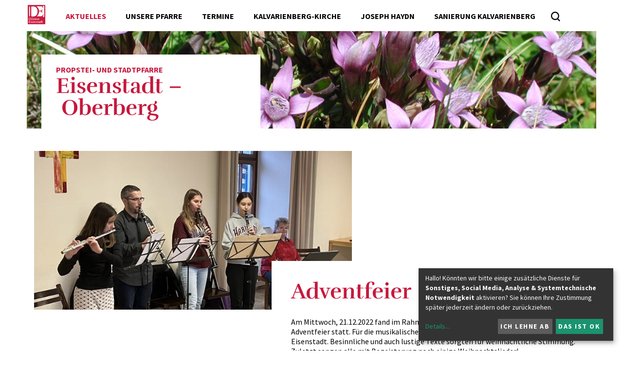

--- FILE ---
content_type: text/html; charset=UTF-8
request_url: https://www.martinus.at/pfarre/1040/aktuelles/article/9904.html
body_size: 8667
content:
<!DOCTYPE html>




	


<html lang="de">
<head>
<!-- PreScripts -->
    
    



    <script>var klaroConfig = {"findme":"findme-001","htmlTexts":true,"groupByPurpose":true,"cookieName":"klaro_consent_manager","default":false,"mustConsent":false,"acceptAll":true,"hideDeclineAll":false,"hideLearnMore":false,"noticeAsModal":false,"disablePoweredBy":true,"services":[{"name":"Castr","title":"Castr","purposes":["other"],"callback":function(state, app){ if (state !== false && dataLayer) { dataLayer.push({'event': 'consent_Castr'}); } }},{"name":"googledoubleclick","title":"Google Doubleclick","purposes":["socialmedia"],"callback":function(state, app){ if (state !== false && dataLayer) { dataLayer.push({'event': 'consent_googledoubleclick'}); } }},{"name":"googlemaps","title":"Google Maps","purposes":["other"],"callback":function(state, app){ if (state !== false && dataLayer) { dataLayer.push({'event': 'consent_googlemaps'}); } }},{"name":"googletagmanager","title":"Google Tag Manager","purposes":["other"],"callback":function(state, app){ if (state !== false && dataLayer) { dataLayer.push({'event': 'consent_googletagmanager'}); } }},{"name":"matomo","title":"Matomo","purposes":["analytics"],"callback":function(state, app){ if (state !== false && dataLayer) { dataLayer.push({'event': 'consent_matomo'}); } }},{"name":"podcaster","title":"podcaster.de","purposes":["other"],"callback":function(state, app){ if (state !== false && dataLayer) { dataLayer.push({'event': 'consent_podcaster'}); } }},{"name":"siteswift","title":"siteswift.connected","purposes":["essential"],"callback":function(state, app){ if (state !== false && dataLayer) { dataLayer.push({'event': 'consent_siteswift'}); } },"required":true},{"name":"youtube","title":"Youtube","purposes":["socialmedia"],"callback":function(state, app){ if (state !== false && dataLayer) { dataLayer.push({'event': 'consent_youtube'}); } }}],"translations":{"de":{"poweredBy":"","purposes":{"analytics":"Analyse","security":"Sicherheit","socialmedia":"Social Media","advertising":"Werbung","marketing":"Marketing","styling":"Design","essential":"Systemtechnische Notwendigkeit","other":"Sonstiges","":"Unbekannt"},"consentNotice":{"learnMore":"Details"},"Castr":{"description":"Castr ist eine Plattform f\u00fcr Live-Video-Streaming. Sie bietet Funktionen wie Multi-Streaming, Video-Hosting, voraufgezeichnetes Live-Streaming."},"googledoubleclick":{"description":"DoubleClick ist eine Marke des US-amerikanischen Unternehmens Google LLC, unter der Online-Marketing-L\u00f6sungen angeboten werden."},"googlemaps":{"description":"Google Maps ist ein Online-Kartendienst des US-amerikanischen Unternehmens Google LLC."},"googletagmanager":{"description":"Mit Google Tag Manager k\u00f6nnen Vermarkter Website-Tags hinzuf\u00fcgen und aktualisieren, einschlie\u00dflich Analyse und Remarketing."},"matomo":{"description":"Matomo ist ein Webanalytics Tool f\u00fcr das Tracking von Besuchern auf Webseiten."},"podcaster":{"description":"Podcaster.de ist ein Podcast-Hosting-Dienst mit Sitz in Deutschland."},"siteswift":{"description":"siteswift.connected - web development framework"},"youtube":{"description":"Die Benutzer k\u00f6nnen auf dem Portal kostenlos Videoclips ansehen, bewerten, kommentieren und selbst hochladen."}},"en":{"poweredBy":"","purposes":{"analytics":"Analytics","security":"Security","socialmedia":"Social Media","advertising":"Advertising","marketing":"Marketing","styling":"Styling","essential":"Technical requirement","other":"Other","":"Undefined"},"Castr":{"description":"Castr is a platform for live video streaming. It offers features such as multi-streaming, video hosting, and pre-recorded live streaming."},"googledoubleclick":{"description":"DoubleClick is a trademark of the American company Google LLC, under which online marketing solutions are offered."},"googlemaps":{"description":"Google Maps is a web mapping service developed by Google."},"googletagmanager":{"description":"Tag management system to manage JavaScript and HTML tags, including web beacons, for web tracking and analytics"},"matomo":{"description":"Matomo is a web analytics tool for tracking visitors to websites."},"podcaster":{"description":"Podcaster.de is a Podcast-Hosting-Provider located in Germany."},"siteswift":{"description":"siteswift.connected - web development framework"},"youtube":{"description":"Users can view, rate, comment and upload video clips on the portal free of charge."}},"zz":{"privacyPolicyUrl":"\/datenschutz"}},"reloadPageAfterSave":true,"consentLogUrl":"https:\/\/www.martinus.at\/action\/cookieconsent\/ping"};</script>
    <script type="text/javascript" src="/swstatic-251215033122/resources/consent-management/index.js"></script>


<!-- Standard -->






    
    

    <title>Adventfeier</title>
<link rel="stylesheet" type="text/css" href="/swstatic-251215033122/styles/pages/blueimp-gallery.min.css" media="all">
<link rel="stylesheet" type="text/css" href="/swstatic-251215033122/styles/pages/mod_gallery_blueimp.css" media="all">
<link rel="stylesheet" type="text/css" href="/swstatic-251215033122/styles/pages/external_resources.css" media="all">
<link rel="stylesheet" type="text/css" href="/swstatic-251215033122/styles/pages/jqueryUI/smoothness/jquery-ui.default.css" media="all">
<link rel="stylesheet" type="text/css" href="/swstatic-251215033122/styles/pages/jqueryUI/smoothness/jquery-ui.overwrite.css" media="all">
<link rel="stylesheet" type="text/css" href="/swstatic-251215033122/swscripts/bower/dist/magnific-popup/magnific-popup.css" media="all">
<link rel="stylesheet" type="text/css" href="/swstatic-251215033122/swscripts/bower/custom/magnific-popup/magnific-popup-site.custom.css" media="all">
<link rel="stylesheet" type="text/css" href="/swstatic-251215033122/swscripts/bower/custom/animate.css/animate.min.css" media="all">
<link rel="stylesheet" type="text/css" href="/swstatic-251215033122/styles/pages/styles.css" media="all">
<script language="javascript" type="text/javascript" src="/swstatic-251215033122/swscripts/jquery/jquery.js"></script>
<script language="javascript" type="text/javascript" src="/swstatic-251215033122/swscripts/jquery/ui/jquery.ui.js"></script>
<script language="javascript" type="text/javascript" src="/swstatic-251215033122/swscripts/jquery/plugins/blueimp-gallery/jquery.blueimp-gallery.min.js"></script>
<script language="javascript" type="text/javascript" src="/swstatic-251215033122/swscripts/bower/dist/magnific-popup/jquery.magnific-popup.js"></script>
<script language="javascript" type="text/javascript" src="/swstatic-251215033122/swscripts/jquery/plugins/prettyPhoto/jquery.prettyPhoto.js"></script>
<script language="javascript" type="text/javascript" src="/swstatic-251215033122/swscripts/std/stdHTMLhead.js"></script>
<script language="javascript" type="text/javascript" src="/swstatic-251215033122/swscripts/bower/dist/waypoints/jquery.waypoints.min.js"></script>
<script language="javascript" type="text/javascript" src="/swstatic-251215033122/swscripts/bower/dist/css-element-queries/ResizeSensor.js"></script>
<script language="javascript" type="text/javascript" src="/swstatic-251215033122/swscripts/bower/dist/css-element-queries/ElementQueries.js"></script>
<script language="javascript" type="text/javascript" src="/swstatic-251215033122/swscripts/jquery/plugins/mmenu/jquery.mmenu.min.all.js"></script>
<script language="javascript" type="text/javascript" src="/swstatic-251215033122/swscripts/jquery/plugins/doubleTapToGo/doubleTapToGo.js"></script>
<script language="javascript" type="text/javascript" src="/swstatic-251215033122/swscripts/jquery/plugins/formValidator/jquery.validationEngine.js"></script>
<script language="javascript" type="text/javascript" src="/swstatic-251215033122/swscripts/jquery/plugins/formValidator/jquery.validationEngine-de.js"></script>
<script language="javascript" type="text/javascript" src="/swstatic-251215033122/swscripts/jquery/plugins/formValidator/other-validations.js"></script>
<script language="javascript" type="text/javascript" src="/swstatic-251215033122/swscripts/std/navtree.js"></script>
<meta name='robots' content='index'>
<meta name='robots' content='follow'>
<meta name='sw-contenttype' content='article'>
<script language="javascript" type="text/javascript">try { $( document ).ready(function() { $("form").append($("<input type='hidden' name='csrf-auto-token' value='d2ee1b24d0cbd2d5'>")); $.ajaxPrefilter(function( options ) { if ( !options.beforeSend) { options.beforeSend = function (xhr) { xhr.setRequestHeader('X-CSRF-TOKEN', 'd2ee1b24d0cbd2d5');}}});}); } catch (err) {}</script>

    <meta name="robots"                     content="noodp">

    
    <meta property="og:type"                content="object">
    <meta property="og:title"               content=" ">
    <meta property="og:description"         content="">

    <meta property="og:image"               content="">
    <meta property="og:url"                 content="https://www.martinus.at/pfarre/1040/aktuelles/article/9904.html">

    <meta name="language"                   content="de">
    <meta name="title"                      content="">
    <meta name="description"                content="">
    <meta name="keywords"                   content="">
    <meta name="author"                     content="">
    <meta name="copyright"                  content="">
    <meta name="DC.Title"                   content="">
    <meta name="DC.Description"             content="">
    <meta name="DC.Creator"                 content="">
    <meta name="DC.Language"                content="de">
    <meta name="DC.Rights"                  content="">
    <meta name="DC.Subject"                 content="">



    <meta name="sw-searchkey"               content="1040">

<meta name="generator"                      content="siteswift-CMS, (c)1999-2026 www.siteswift.com">
<meta name="designer"                       content="Agentur Zeitpunkt Mediendesign und -produktion GmbH">

<meta http-equiv="X-UA-Compatible"          content="IE=edge">
<meta name="format-detection"               content="telephone=no">
<meta name="viewport"                       content="width=device-width, initial-scale=1">

<!--  Favicon  -->

    <link rel="shortcut icon" href="/swstatic-251215033122/images/favicon.ico" type="image/x-icon">
<!-- Stylesheet -->











<style type="text/css">
            html {
            font-size: 10px;
        }
            </style>






<!-- PostScripts -->









<script type="text/javascript">
    $(document).ready(function() {

        if ($("#mainnavLeftBox li:has(ul)").length > 0) $("#mainnavLeftBox li:has(ul)").doubleTapToGo();
        if ($("#mainnavRightBox li:has(ul)").length > 0) $("#mainnavRightBox li:has(ul)").doubleTapToGo();
        if ($("#instnavBox li:has(ul)").length > 0) $("#instnavBox li:has(ul)").doubleTapToGo();

        //$("#mainnavMobileBox li a").not("body.pagetype-institution #mainnavMobileBox li a").unwrap("div");
        $("#mainnavMobileBox li a").unwrap("div");

        if ($("#mainnavMobileBox li").length == 0) {

            $("#mainnavLeftBox .treeMenu")
                .clone()
                .appendTo("#mainnavMobileBox");

            $("#mainnavRightBox li")
                .clone()
                .appendTo("#mainnavMobileBox ul:first");

            $("#mainnavMobileBox .treeMenu").addClass("treeMobile").removeClass("treeMenu");
            $("#mainnavMobileBox .treeMobile ul:first")
                .find("a")
                .unwrap();
        }

        $("#mainnavMobileBox").mmenu({
            slidingSubmenus: true,
            counters: false,
            iconPanels: true,
            extensions: ['pageshadow', "effect-menu-slide"],
            navbar: {
                title: "Startseite"
            },
            offCanvas: {
                position: "right"
            }
        });

        //--- reveal search: start ---
        $(".searchToggle").click(function(){
            $("#quicksearch").addClass("showSearch");
            $("#quicksearch .searchBox").focus();
        });
        $(".closeQuicksearch").click(function(){
            $("#quicksearch").removeClass("showSearch");
        });
        //--- reveal search: end ---

        //--- main nav: remove .children if there is no subsection ---
        $(".treeMenu div.children").each(function(){
            var $subtree = $(this).next("ul");

            if ($subtree.length == 0) {
                $(this).removeClass("children");
                $(this).find("a").removeClass("children");
            }
        });

        // fix for parallax when opening mobile nav
        if ($('#mainnavMobileBox').length > 0) {
            var api = $('#mainnavMobileBox').data('mmenu');
            api.bind('open', function () { $(".parallax-mirror").prependTo("#mmenuwrapper"); });
            api.bind('closed', function () { $(".parallax-mirror").prependTo("body"); });
        }

        fixParallaxPosition();

        //--- media query event handler ---
        if (matchMedia) {
            var sm = window.matchMedia("(min-width: 992px)"); // mobile 768px (xs) | 992px (sm)
            sm.addListener(widthChange);
            widthChange(sm);
        }

        //--- animate items when they scroll into view ---
        $('[data-animation-effect]').waypoint(function(directions) {
            var self = this.element;
            $(self).addClass("animated " + $(self).attr('data-animation-effect'));
        },{
            triggerOnce: true,
            offset:'90%'
        });

        //--- approved status change in edit mode ---
        $(".approvedStatus").on("click", ".iconStatus", function(ev) {

            var linkstatuschange = $(this).data('linkstatuschange');

            if (linkstatuschange !== '') {

                var id = ($(this).parent().attr("id"));
                var $pdiv = $(this).parent();

                id = id.replace("approvedstatus_", "");

                $pdiv.animate({opacity: 0}, 500);
                $pdiv.load(linkstatuschange + " #approvedstatus_"+id + " > *", [],
                        function() { $pdiv.animate({opacity: 100}, 500); });
            }  else {

                return false;
            }

        });

    });


    function scriptXS() {
        // turn off prettyPhoto - open links in new window instead
        $("a[rel='prettyPhoto']").unbind();
        $("a[rel='prettyPhoto']").attr("target","_blank");
    }

    /* -----===== animationframe: start =====----- */
    var fps = 60;
    var now;
    var then = Date.now();
    var interval = 1000/fps;
    var delta;

    function fixParallaxPosition() {
        requestAnimationFrame(fixParallaxPosition);

        now = Date.now();
        delta = now - then;

        if (delta > interval) {
            then = now - (delta % interval);

            // recalculate parallax position (workaround for content height change)
            $(window).trigger('resize.px.parallax');

        }

    }
    /* -----===== animationframe: end =====----- */

    // media query change
    function widthChange(sm) {

        if (sm.matches) { // window width is at least 768px (xs) | 992px (sm)
            restoreInfoContent();
        } else { // window width is less than 768px (xs) | 992px (sm)
            moveInfoContent();
        }

    }


    // move to sidebar (layout: mobile | tablet)
    function moveInfoContent(sm) {
        $("#editNavBox").appendTo("#mainnavMobileBox .treeMobile");
    }

    // restore from sidebar (layout: tablet+)
    function restoreInfoContent(sm) {
        $("#editNavBox").prependTo("#mmenuwrapper");
    }

</script>














    
    




    <script type="text/javascript" src="https://embeds.accessiway.com/accessibility/1ba28eb1-294e-47a6-9ade-3ba9f8f11497.js"></script>

<!-- section-path: pfarre/1040/aktuelles -->
<!-- section-id: 770 -->
<!-- section-request-type: article -->
<!-- section-request-id: 9904 -->
</head>
<body class="widgetpage  pagetype-pfarre" id="startBox" x-ms-format-detection="none">






<div id="mmenuwrapper">
<div id="printHeaderBox"></div>
<!-- *** HEADERBOX: Anfang *** -->
<div id="headerBox" class="noprint hidden">
	<!-- Seitenbereiche: Anfang -->
	<span>Seitenbereiche:</span>
	<ul>
		<li><a href="#contentBox" accesskey="0">zum Inhalt [Alt+0]</a></li>
		<li><a href="#mainnavBox" accesskey="1">zum Hauptmenü [Alt+1]</a></li>
	</ul>
	<!-- Seitenbereiche: Ende -->
	<hr>
</div>
<!-- *** HEADERBOX: Ende *** -->

<!-- *** MAIN-LAYOUT: Anfang *** -->

	
	<header id="topBox" class="noprint small">
		
		
		<div class="container">
			
			<div class="row row-no-padding">
				<div class="col-sm-12">
					<div id="mainHeaderBox">
						
												
							<div id="topnavBox">
							
								<div id="homelinkBox">
									<a href='https://www.martinus.at/portal/home' title="Diözese Eisenstadt - Startseite"></a>
								</div>
								
								<nav id="mainnavLeftBox">
									<div id="mainnavLeftInnerBox" class="hidden-xs hidden-sm">
										<!-- Hauptmenü: Anfang -->
										<div class="hidden">Hauptmenü:</div>
										

<div class="treeMenu treeMenuLeft"><ul class="ul1 firstul"><li class="li1 firstrow"><div class="selected  children  firstrow item1 approved"><a accessKey="" onclick='this.blur();' href="https://www.martinus.at/pfarre/1040/aktuelles" class="selected  children  firstrow item1 approved"><span>Aktuelles</span></a></div><ul class="ul1 firstul"><li class="li1 firstrow"><div class="firstrow item1 approved"><a accessKey="" onclick='this.blur();' href="https://www.martinus.at/pfarre/1040/aktuelles/blickkontakt" class="firstrow item1 approved"><span>Pfarrblatt &quot;Blickkontakt&quot;</span></a></div></li><li class="li2"><div class="item2 approved"><a accessKey="" onclick='this.blur();' href="https://www.martinus.at/pfarre/1040/aktuelles/hinterdenkulissenvordenvo" class="item2 approved"><span>Hinter den Kulissen? ......... VOR DEN VORHANG!</span></a></div></li><li class="li3"><div class="item3 approved"><a accessKey="" onclick='this.blur();' href="https://www.martinus.at/pfarre/1040/aktuelles/gesehengesehen" class="item3 approved"><span>Gesehen?  -  GESEHEN!</span></a></div></li><li class="li4 lastrow"><div class="lastrow item4 approved"><a accessKey="" onclick='this.blur();' href="https://www.martinus.at/pfarre/1040/aktuelles/geleitwortezumnachlesen" class="lastrow item4 approved"><span>GELEITWORTE zum Nachlesen</span></a></div></li></ul></li><li class="li2"><div class="children  item2 approved"><a accessKey="" onclick='this.blur();' href="https://www.martinus.at/pfarre/1040/unserteam" class="children  item2 approved"><span>Unsere Pfarre</span></a></div><ul class="ul2"><li class="li1 firstrow"><div class="firstrow item1 approved"><a accessKey="" onclick='this.blur();' href="https://www.martinus.at/pfarre/1040/unserteam/seelsorger" class="firstrow item1 approved"><span>Seelsorger</span></a></div></li><li class="li2"><div class="item2 approved"><a accessKey="" onclick='this.blur();' href="https://www.martinus.at/pfarre/1040/unserteam/mitarbeiterinnen" class="item2 approved"><span>Mitarbeiterinnen und Mitarbeiter</span></a></div></li><li class="li3"><div class="item3 approved"><a accessKey="" onclick='this.blur();' href="https://www.martinus.at/pfarre/1040/unserteam/pfarrgemeinderat" class="item3 approved"><span>Pfarrgemeinderat</span></a></div></li><li class="li4"><div class="item4 approved"><a accessKey="" onclick='this.blur();' href="https://www.martinus.at/pfarre/1040/unserteam/kinderwortgottesdienst" class="item4 approved"><span>Kinder-Wortgottesdienst</span></a></div></li><li class="li5"><div class="item5 approved"><a accessKey="" onclick='this.blur();' href="https://www.martinus.at/pfarre/1040/unserteam/ministrantinnenundministr" class="item5 approved"><span>Ministrantinnen und Ministranten</span></a></div></li><li class="li6"><div class="children  item6 approved"><a accessKey="" onclick='this.blur();' href="https://www.martinus.at/pfarre/1040/unserteam/chorderhaydnkirche" class="children  item6 approved"><span>Chor der Haydnkirche</span></a></div><ul class="ul1 firstul"><li class="li1 firstrow"><div class="firstrow item1 approved"><a accessKey="" onclick='this.blur();' href="https://www.martinus.at/pfarre/1040/unserteam/chorderhaydnkirche/bilder" class="firstrow item1 approved"><span>Bilder</span></a></div></li></ul></li><li class="li7"><div class="item7 approved"><a accessKey="" onclick='this.blur();' href="https://www.martinus.at/pfarre/1040/unserteam/geschichtederpfarre" class="item7 approved"><span>Geschichte: Die Pr&ouml;pste von Eisenstadt-Oberberg</span></a></div></li><li class="li8 lastrow"><div class="lastrow item8 approved"><a accessKey="" onclick='this.blur();' href="https://www.martinus.at/pfarre/1040/unserteam/geschichtedoppelpfarre" class="lastrow item8 approved"><span>Geschichte: Doppelpfarre</span></a></div></li></ul></li><li class="li3"><div class="children  item3 approved"><a accessKey="" onclick='this.blur();' href="https://www.martinus.at/pfarre/1040/kalender" class="children  item3 approved"><span>Termine</span></a></div></li><li class="li4"><div class="children  item4 approved"><a accessKey="" onclick='this.blur();' href="https://www.martinus.at/pfarre/1040/unserekirche" class="children  item4 approved"><span>Kalvarienberg-Kirche</span></a></div><ul class="ul3"><li class="li1 firstrow"><div class="firstrow item1 approved"><a accessKey="" onclick='this.blur();' href="https://www.martinus.at/pfarre/1040/unserekirche/kalvarienberg" class="firstrow item1 approved"><span>Kalvarienberg</span></a></div></li><li class="li2"><div class="item2 approved"><a accessKey="" onclick='this.blur();' href="https://www.martinus.at/pfarre/1040/unserekirche/bergkirche" class="item2 approved"><span>Bergkirche</span></a></div></li><li class="li3"><div class="item3 approved"><a accessKey="" onclick='this.blur();' href="https://www.martinus.at/pfarre/1040/unserekirche/gnadenkapelle" class="item3 approved"><span>Gnadenkapelle</span></a></div></li><li class="li4"><div class="item4 approved"><a accessKey="" onclick='this.blur();' href="https://www.martinus.at/pfarre/1040/unserekirche/unterkirche" class="item4 approved"><span>Unterkirche</span></a></div></li><li class="li5"><div class="item5 approved"><a accessKey="" onclick='this.blur();' href="https://www.martinus.at/pfarre/1040/unserekirche/schatzkammer" class="item5 approved"><span>Schatzkammer</span></a></div></li><li class="li6 lastrow"><div class="lastrow item6 approved"><a accessKey="" onclick='this.blur();' href="https://www.martinus.at/pfarre/1040/unserekirche/famiienkapelle" class="lastrow item6 approved"><span>Familienkapelle</span></a></div></li></ul></li><li class="li5"><div class="children  item5 approved"><a accessKey="" onclick='this.blur();' href="https://www.martinus.at/pfarre/1040/josephhaydn" class="children  item5 approved"><span>Joseph Haydn</span></a></div><ul class="ul4 lastul"><li class="li1 firstrow"><div class="firstrow item1 approved"><a accessKey="" onclick='this.blur();' href="https://www.martinus.at/pfarre/1040/josephhaydn/wirkeninderbergkirche" class="firstrow item1 approved"><span>Wirken in der Bergkirche</span></a></div></li><li class="li2"><div class="item2 approved"><a accessKey="" onclick='this.blur();' href="https://www.martinus.at/pfarre/1040/josephhaydn/haydnmausoleum" class="item2 approved"><span>Haydn-Mausoleum</span></a></div></li><li class="li3"><div class="item3 approved"><a accessKey="" onclick='this.blur();' href="https://www.martinus.at/pfarre/1040/josephhaydn/haydnmessen" class="item3 approved"><span>Feierliche Messen in der Bergkirche unter F&uuml;rst Nikolaus II.  Esterh&aacute;zy</span></a></div></li><li class="li4"><div class="item4 approved"><a accessKey="" onclick='this.blur();' href="https://www.martinus.at/pfarre/1040/josephhaydn/seit1898karfreitagsauffue" class="item4 approved"><span>Seit 1898: Karfreitagsauff&uuml;hrungen der &quot;Sieben letzten Worte des Erl&ouml;sers am Kreuze&quot; von Joseph Haydn in der Bergkirche</span></a></div></li><li class="li5 lastrow"><div class="lastrow item5 approved"><a accessKey="" onclick='this.blur();' href="https://www.martinus.at/pfarre/1040/josephhaydn/haydnjahr2009haydnpflegei" class="lastrow item5 approved"><span>Haydnjahr 2009:  Haydnpflege in der Bergkirche</span></a></div></li></ul></li><li class="li6 lastrow"><div class="lastrow item6 approved"><a accessKey="" onclick='this.blur();' href="https://www.martinus.at/pfarre/1040/sanierungkalvarienberg" class="lastrow item6 approved"><span>Sanierung Kalvarienberg</span></a></div></li></ul></div>


										<div class="hidden noprint"><hr></div>
										<!-- Hauptmenü: Ende -->
									</div>
									<div id="searchBox">







<script type="text/javascript" language="javascript">
$(document).ready(function(){
	$("#site_search").validationEngine({
			validationEventTrigger: "submit",
			promptPosition: "topLeft"
		});
});

</script>

<form action="/pages/search_list.siteswift?so=site_search_form&amp;do=site_search_form&amp;c=find&amp;s=770&amp;t=d2ee1b24d0cbd2d5" method="post" name="site_search" id="site_search">
	<span class="hidden"><label for="FullText">Suche</label></span>
	<input class="validate[required]" type="text" id="FullText" name="FullText" value="" placeholder="Suchbegriff">
	<input class="button" type="submit" value="suchen" title="suchen">
</form>
</div>
								</nav>
								
								<div id="mainnavMobileToggleBox" class="visible-xs visible-sm"><a href="#mainnavMobileBox" title="Hauptmenü ein-/ausblenden"><span class="hidden">Hauptmenü ein-/ausblenden</span></a></div>
								<nav id="mainnavMobileBox" class="visible-xs visible-sm">
									

<div class="treeMobile"><ul class="ul1 firstul"><li class="li1 firstrow"><div class="selected  children  firstrow item1 approved"><a accessKey="" onclick='this.blur();' href="https://www.martinus.at/pfarre/1040/aktuelles" class="selected  children  firstrow item1 approved"><span>Aktuelles</span></a></div><ul class="ul1 firstul"><li class="li1 firstrow"><div class="firstrow item1 approved"><a accessKey="" onclick='this.blur();' href="https://www.martinus.at/pfarre/1040/aktuelles/blickkontakt" class="firstrow item1 approved"><span>Pfarrblatt &quot;Blickkontakt&quot;</span></a></div></li><li class="li2"><div class="item2 approved"><a accessKey="" onclick='this.blur();' href="https://www.martinus.at/pfarre/1040/aktuelles/hinterdenkulissenvordenvo" class="item2 approved"><span>Hinter den Kulissen? ......... VOR DEN VORHANG!</span></a></div></li><li class="li3"><div class="item3 approved"><a accessKey="" onclick='this.blur();' href="https://www.martinus.at/pfarre/1040/aktuelles/gesehengesehen" class="item3 approved"><span>Gesehen?  -  GESEHEN!</span></a></div></li><li class="li4 lastrow"><div class="lastrow item4 approved"><a accessKey="" onclick='this.blur();' href="https://www.martinus.at/pfarre/1040/aktuelles/geleitwortezumnachlesen" class="lastrow item4 approved"><span>GELEITWORTE zum Nachlesen</span></a></div></li></ul></li><li class="li2"><div class="children  item2 approved"><a accessKey="" onclick='this.blur();' href="https://www.martinus.at/pfarre/1040/unserteam" class="children  item2 approved"><span>Unsere Pfarre</span></a></div><ul class="ul2"><li class="li1 firstrow"><div class="firstrow item1 approved"><a accessKey="" onclick='this.blur();' href="https://www.martinus.at/pfarre/1040/unserteam/seelsorger" class="firstrow item1 approved"><span>Seelsorger</span></a></div></li><li class="li2"><div class="item2 approved"><a accessKey="" onclick='this.blur();' href="https://www.martinus.at/pfarre/1040/unserteam/mitarbeiterinnen" class="item2 approved"><span>Mitarbeiterinnen und Mitarbeiter</span></a></div></li><li class="li3"><div class="item3 approved"><a accessKey="" onclick='this.blur();' href="https://www.martinus.at/pfarre/1040/unserteam/pfarrgemeinderat" class="item3 approved"><span>Pfarrgemeinderat</span></a></div></li><li class="li4"><div class="item4 approved"><a accessKey="" onclick='this.blur();' href="https://www.martinus.at/pfarre/1040/unserteam/kinderwortgottesdienst" class="item4 approved"><span>Kinder-Wortgottesdienst</span></a></div></li><li class="li5"><div class="item5 approved"><a accessKey="" onclick='this.blur();' href="https://www.martinus.at/pfarre/1040/unserteam/ministrantinnenundministr" class="item5 approved"><span>Ministrantinnen und Ministranten</span></a></div></li><li class="li6"><div class="children  item6 approved"><a accessKey="" onclick='this.blur();' href="https://www.martinus.at/pfarre/1040/unserteam/chorderhaydnkirche" class="children  item6 approved"><span>Chor der Haydnkirche</span></a></div><ul class="ul1 firstul"><li class="li1 firstrow"><div class="firstrow item1 approved"><a accessKey="" onclick='this.blur();' href="https://www.martinus.at/pfarre/1040/unserteam/chorderhaydnkirche/bilder" class="firstrow item1 approved"><span>Bilder</span></a></div></li></ul></li><li class="li7"><div class="item7 approved"><a accessKey="" onclick='this.blur();' href="https://www.martinus.at/pfarre/1040/unserteam/geschichtederpfarre" class="item7 approved"><span>Geschichte: Die Pr&ouml;pste von Eisenstadt-Oberberg</span></a></div></li><li class="li8 lastrow"><div class="lastrow item8 approved"><a accessKey="" onclick='this.blur();' href="https://www.martinus.at/pfarre/1040/unserteam/geschichtedoppelpfarre" class="lastrow item8 approved"><span>Geschichte: Doppelpfarre</span></a></div></li></ul></li><li class="li3"><div class="children  item3 approved"><a accessKey="" onclick='this.blur();' href="https://www.martinus.at/pfarre/1040/kalender" class="children  item3 approved"><span>Termine</span></a></div></li><li class="li4"><div class="children  item4 approved"><a accessKey="" onclick='this.blur();' href="https://www.martinus.at/pfarre/1040/unserekirche" class="children  item4 approved"><span>Kalvarienberg-Kirche</span></a></div><ul class="ul3"><li class="li1 firstrow"><div class="firstrow item1 approved"><a accessKey="" onclick='this.blur();' href="https://www.martinus.at/pfarre/1040/unserekirche/kalvarienberg" class="firstrow item1 approved"><span>Kalvarienberg</span></a></div></li><li class="li2"><div class="item2 approved"><a accessKey="" onclick='this.blur();' href="https://www.martinus.at/pfarre/1040/unserekirche/bergkirche" class="item2 approved"><span>Bergkirche</span></a></div></li><li class="li3"><div class="item3 approved"><a accessKey="" onclick='this.blur();' href="https://www.martinus.at/pfarre/1040/unserekirche/gnadenkapelle" class="item3 approved"><span>Gnadenkapelle</span></a></div></li><li class="li4"><div class="item4 approved"><a accessKey="" onclick='this.blur();' href="https://www.martinus.at/pfarre/1040/unserekirche/unterkirche" class="item4 approved"><span>Unterkirche</span></a></div></li><li class="li5"><div class="item5 approved"><a accessKey="" onclick='this.blur();' href="https://www.martinus.at/pfarre/1040/unserekirche/schatzkammer" class="item5 approved"><span>Schatzkammer</span></a></div></li><li class="li6 lastrow"><div class="lastrow item6 approved"><a accessKey="" onclick='this.blur();' href="https://www.martinus.at/pfarre/1040/unserekirche/famiienkapelle" class="lastrow item6 approved"><span>Familienkapelle</span></a></div></li></ul></li><li class="li5"><div class="children  item5 approved"><a accessKey="" onclick='this.blur();' href="https://www.martinus.at/pfarre/1040/josephhaydn" class="children  item5 approved"><span>Joseph Haydn</span></a></div><ul class="ul4 lastul"><li class="li1 firstrow"><div class="firstrow item1 approved"><a accessKey="" onclick='this.blur();' href="https://www.martinus.at/pfarre/1040/josephhaydn/wirkeninderbergkirche" class="firstrow item1 approved"><span>Wirken in der Bergkirche</span></a></div></li><li class="li2"><div class="item2 approved"><a accessKey="" onclick='this.blur();' href="https://www.martinus.at/pfarre/1040/josephhaydn/haydnmausoleum" class="item2 approved"><span>Haydn-Mausoleum</span></a></div></li><li class="li3"><div class="item3 approved"><a accessKey="" onclick='this.blur();' href="https://www.martinus.at/pfarre/1040/josephhaydn/haydnmessen" class="item3 approved"><span>Feierliche Messen in der Bergkirche unter F&uuml;rst Nikolaus II.  Esterh&aacute;zy</span></a></div></li><li class="li4"><div class="item4 approved"><a accessKey="" onclick='this.blur();' href="https://www.martinus.at/pfarre/1040/josephhaydn/seit1898karfreitagsauffue" class="item4 approved"><span>Seit 1898: Karfreitagsauff&uuml;hrungen der &quot;Sieben letzten Worte des Erl&ouml;sers am Kreuze&quot; von Joseph Haydn in der Bergkirche</span></a></div></li><li class="li5 lastrow"><div class="lastrow item5 approved"><a accessKey="" onclick='this.blur();' href="https://www.martinus.at/pfarre/1040/josephhaydn/haydnjahr2009haydnpflegei" class="lastrow item5 approved"><span>Haydnjahr 2009:  Haydnpflege in der Bergkirche</span></a></div></li></ul></li><li class="li6 lastrow"><div class="lastrow item6 approved"><a accessKey="" onclick='this.blur();' href="https://www.martinus.at/pfarre/1040/sanierungkalvarienberg" class="lastrow item6 approved"><span>Sanierung Kalvarienberg</span></a></div></li></ul></div>


								</nav>
							
							</div>
						
						
												
					</div>
				</div>
			</div>
			
		</div>

		
	</header>
	


	<div class="container" class="noprint">
	
		<div class="row row-no-padding">
			<div class="col-sm-12">
				<div id="indexsliderBox">
					<a href="https://www.martinus.at/pfarre/1040" id="pageNameBox">
						<div class="pageNameSubTitle">Propstei- und Stadtpfarre</div>
						<div class="pageNameTitle">Eisenstadt – Oberberg</div>
					</a>

											
													<div id="mainImageBox" style='background-image:url(/storage/img/18/d8/asset-0d9a861068c54f82cebe.jpg)' title="Propstei- und Stadtpfarre Eisenstadt-Oberberg / Rudolf Paradeis"></div>
																
				</div>
			</div>
		</div>
		
		
				
	</div>


	<section id="contentBox" class="print fullwidth">
		<!-- Inhalt: Anfang -->
		<span class="hidden">Inhalt:</span>
			

<div class="article articleDetail feature featureDetail">

	<div class="container">
		<div class="row imageRow">

			<div class="col-sm-7">
				
									<div class="titleImage">
						<div class="image">
							<img src="/img/8a/8a/16f7f762bea995d474fc/-c7295d19-53a4-4843-8660-89784bec3c3e.jpg" width="800" height="400" alt="" title="" style="object-position: 50% 50%;">
													</div>
																	</div>
							</div>

			<div class="col-sm-5 hidden-xs "></div>

		</div>

		<div class="row contentRow">

			<div class="col-sm-4">

				<ul class="nospacing linklist">
																								</ul>

			</div>

			<div class="col-sm-7 col-sm-offset-1">

				<div class="detailContent">
															<h1 class="modTitle">Adventfeier</h1>										<div class="modBody"><div class="swslang"><p>Am Mittwoch, 21.12.2022 fand im Rahmen des Seniorencafes wieder die alljährliche Adventfeier statt. Für die musikalische Umrahmung sorgte die Klarinettenklasse der ZMS Eisenstadt. Besinnliche und auch lustige Texte sorgten für weihnachtliche Stimmung. Zuletzt sangen alle mit Begeisterung noch einige Weihnachtslieder!</p></div></div>
					<div class="bottomIcons"><div class="iconsDetail noprint" data-sw-noindex="noindex">
	<span class="linkIconLeft"><a href="javascript:history.go(-1);">zurück</a></span>
</div>
</div>

									</div>


			</div>

		</div>
	</div>

		

		
	

	

	

			
	
			
	
					
	
			
				
	
    
			
	


						<div class="featureGallery backgroundWrapper hasNoBackground ">
				<div class="container" id="featureGallery_9904">
					<div class="widgetItem widget_pagebuilder_martinus_gallery grid">

						
													







<script type="text/javascript" language="javascript">
$(document).ready(function(){
	/* blueimp-gallery: initialized with "data-gallery" attribute on link. */
	/* add description and download link */
	$('#blueimp-gallery-9904_1814').on('slide', function (event, index, slide) {
		var $galleryItems = $("#gallerylinks-9904_1814 a");
		var dlLink = $galleryItems.eq(index).attr("href");
		var imgDescription = $galleryItems.eq(index).data("description");
		var imgCopyright = $galleryItems.eq(index).data("copyright");
		
		$(this).find(".download").attr("href", dlLink);
		$(this).find(".copyright").remove();
		$(this).find(".description").remove();
		
		if (imgCopyright != "") {
			$(this).find(".title").append("<div class='copyright'>" + imgCopyright + "</div>");
		}
		if (imgDescription != "") {
			$(this).find(".title").append("<div class='description'>" + imgDescription + "</div>");
		}

	});
});
</script>
		
<div id="blueimp-gallery-9904_1814" class="blueimp-gallery blueimp-gallery-controls">
    <div class="slides"></div>
    <h3 class="title"></h3>
    <a class="prev"></a>
    <a class="next"></a>
    <a class="close"></a>
    <a class="play-pause"></a>
    <ol class="indicator"></ol>
	<a class="download" title="Download"></a>
</div>

<div class="gallery detail galleryDetail galleryBlueimp">	
	
	

	<div id="gallerylinks-9904_1814" class="gallerylinks swgridMultiCol">
		<div id="grid_9904_1814" class="swgridFlex">
							
				<a class="gallery-grid-item swgridFlexItem" href="/img/a8/64/e6843e0749677227becd/-8faecd5d-60eb-44a5-b232-3f5a37675a44.JPG" title="" data-description='' data-copyright='' data-gallery="#blueimp-gallery-9904_1814">
					<figure class="imgholder ">
						<img src="/img/84/d2/c77f1970c2e15ef814af/-8faecd5d-60eb-44a5-b232-3f5a37675a44.JPG" width="300" height="300" alt="" title="" style="object-position: 50% 50%;">
											</figure>
				</a>

							
				<a class="gallery-grid-item swgridFlexItem" href="/img/29/c2/dec6e7d65f67a773f7be/-c60ef3b3-82bc-44c2-830c-810295677f34.jpg" title="" data-description='' data-copyright='' data-gallery="#blueimp-gallery-9904_1814">
					<figure class="imgholder ">
						<img src="/img/ce/e0/5f9210ceec5b80305871/-c60ef3b3-82bc-44c2-830c-810295677f34.jpg" width="300" height="300" alt="" title="" style="object-position: 50% 50%;">
											</figure>
				</a>

							
				<a class="gallery-grid-item swgridFlexItem" href="/img/4a/27/1b3ac3d324bfd9f58fad/-0dd28132-b7aa-4ad6-bf5b-111e2adb7377.JPG" title="" data-description='' data-copyright='' data-gallery="#blueimp-gallery-9904_1814">
					<figure class="imgholder ">
						<img src="/img/41/e5/fffa92e585153cd25a6b/-0dd28132-b7aa-4ad6-bf5b-111e2adb7377.JPG" width="300" height="300" alt="" title="" style="object-position: 50% 50%;">
											</figure>
				</a>

							
				<a class="gallery-grid-item swgridFlexItem" href="/img/0b/00/a69efc31337d290021ae/-8bd00b84-ed5b-4285-b43d-56258ac6382a.jpg" title="" data-description='' data-copyright='' data-gallery="#blueimp-gallery-9904_1814">
					<figure class="imgholder ">
						<img src="/img/2f/09/b6e550870a3e7808e4ae/-8bd00b84-ed5b-4285-b43d-56258ac6382a.jpg" width="300" height="300" alt="" title="" style="object-position: 50% 50%;">
											</figure>
				</a>

							
				<a class="gallery-grid-item swgridFlexItem" href="/img/ec/35/34cbc11b27b954cfeb03/-0560e0ea-7f25-4d6f-8724-3b8ad02fa633.JPG" title="" data-description='' data-copyright='' data-gallery="#blueimp-gallery-9904_1814">
					<figure class="imgholder ">
						<img src="/img/e7/fe/431673dc1c489745b3f4/-0560e0ea-7f25-4d6f-8724-3b8ad02fa633.JPG" width="300" height="300" alt="" title="" style="object-position: 50% 50%;">
											</figure>
				</a>

							
				<a class="gallery-grid-item swgridFlexItem" href="/img/cf/f1/221e67b16e865b3be6bd/-c7295d19-53a4-4843-8660-89784bec3c3e.jpg" title="" data-description='' data-copyright='' data-gallery="#blueimp-gallery-9904_1814">
					<figure class="imgholder ">
						<img src="/img/a4/91/2e8412a00d4d6506d2ec/-c7295d19-53a4-4843-8660-89784bec3c3e.jpg" width="300" height="300" alt="" title="" style="object-position: 50% 50%;">
											</figure>
				</a>

					</div>
	</div>
</div>
							
					</div>
				</div>
			</div>

			

				

				


				
</div>
		<div class="hidden noprint"><hr></div>
		<!-- Inhalt: Ende -->
	</section>
	
	
	<footer id="footerBox" class="noprint">
		<div class="container">
			
			<div class="row">
				<div id="topLink" class="col-sm-12">
					<a href="#startBox" class="scrollto"><span class="hidden">nach oben springen</span></a>
				</div>
			</div>
			
			
			<div class="row">
				<div class="col-sm-12">
				
					<div id="footerLinksBox">
						

<ul class="nospacing">
		<li class="mail"><a class="linkItem" href="mailto:propsteipfarre@rk-pfarre.at" title="Nachricht schreiben"><span>Nachricht</span> schreiben</a></li>		</ul>


					</div>
				
				</div>
			</div>
			
			<div class="row">
				<div class="col-sm-12">
				
					<div id="footerInfoBox">
					
						<div id="footerAddressBox">
							<div class="fSubTitle">Propstei- und Stadtpfarre</div>
<div class="fTitle">Eisenstadt – Oberberg</div>
<br>
<div class="fAdresse">Joseph Haydn-Platz 1</div><div class="fPlzOrt">7000 Eisenstadt </div><br>
<div class="fTelefon">Tel.: +43 676 880708098</div><div class="fEmail">E-Mail: <a href="mailto:propsteipfarre@rk-pfarre.at">propsteipfarre@rk-pfarre.at</a></div><div class="fInternet"><a href="http://www.haydnkirche.at" target='_blank'>http://www.haydnkirche.at</a></div>						</div>
						
						<nav id="footernavLeftBox">
							<a href='https://www.martinus.at/pfarre/1040/impressum'><span>Impressum</span></a>
						</nav>
						
						<nav id="footernavRightBox">
															<a href='/pages/section_logon_emb.siteswift?s=770&t=d2ee1b24d0cbd2d5'><span><i class="fa fa-lock" aria-hidden="true"></i>&nbsp;&nbsp;Anmelden</span></a>
													</nav>
						
						<div class="clearFloat"></div>
						
					</div>
				
				</div>
			</div>
			
		</div>
	</footer>
	
<!-- *** MAIN-LAYOUT: Ende *** -->

<div id="printFooterBox"><!-- <strong></strong> --></div>
<a href="#startBox" class="hidden">nach oben springen</a>






</div>
</body>
</html>